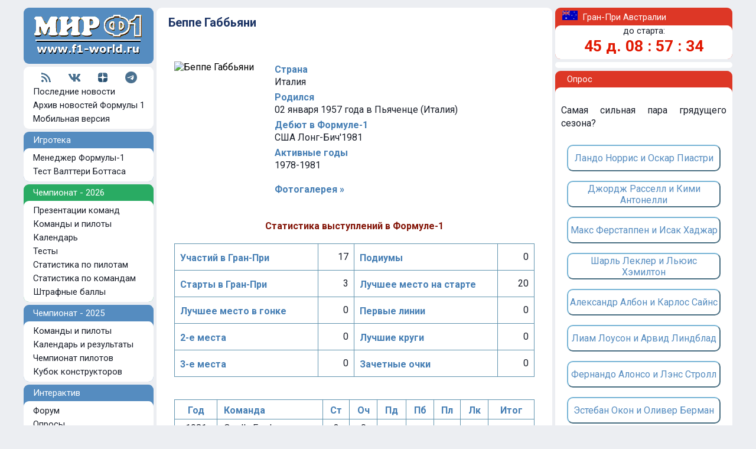

--- FILE ---
content_type: text/html; charset=CP1251
request_url: https://www.f1-world.ru/drivers/drvinfo.php3?id=1197815019
body_size: 26139
content:
<html>
<head>
<title>Беппе Габбьяни - биография и статистика | Формула-1</title><link rel=STYLESHEET HREF="/styles2008b.css" TYPE="text/css">
<link rel=STYLESHEET HREF='/styles20d.css?v=4' TYPE='text/css'><link rel="SHORTCUT ICON" HREF="/favicon.ico">
<link rel="alternate" type="application/rss+xml" title="Мир Формулы-1: свежие новости чемпионата" href="https://www.f1-world.ru/news/rssexp6.xml">
<link href="https://fonts.googleapis.com/css?family=Roboto:400,700&amp;subset=cyrillic" rel="stylesheet">
	
<meta http-equiv="Content-Type" content="text/html; charset=windows-1251">
<meta name="Description" content="Формула-1 - новости чемпионата 2025, календарь и результаты, чемпионат пилотов, кубок конструкторов, обзор этапов сезона, видеоролики, фотографии, статьи, история, прямые онлайн трансляции."><meta name="keywords" content="Формула 1,новости,Спорт,автоспорт,Формула,Формула-1,Formula One,автогонки,Сайнс,Хэмилтон,Шумахер,Ферстаппен,Леклер,Пиастри,Магнуссен,Алонсо,Расселл,Норрис,Боттас,Перес,Сенна,Прост,Лауда,Фанхио,Пике,Стюарт,Williams,Ferrari,Renault,Honda,Mercedes,McLaren,F1,Grand,Prix,Motor,Sport,Auto,Racing,Races,Teams,Drivers,Race,Reports,Drivers,Results,Circuits,Трассы,Статистика,Круг,Квалификация,Гонка">
<meta http-equiv="X-UA-Compatible" content="IE=8" >

</head>



<body class="mainbody">

<div id="container20">


<!--noindex-->
<div class='top_ad20'>
<!-- Yandex.RTB -->
<script>window.yaContextCb=window.yaContextCb||[]</script>
<script src="https://yandex.ru/ads/system/context.js" async></script>

<!-- Yandex.RTB R-A-62597-27 -->
<div id="yandex_rtb_R-A-62597-27"></div>
<script>window.yaContextCb.push(()=>{
  Ya.Context.AdvManager.render({
    renderTo: 'yandex_rtb_R-A-62597-27',
    blockId: 'R-A-62597-27'
  })
})</script>

</div>
<!--/noindex-->

<div class='sp'></div>










<table cellSpacing=0 cellPadding=0  width="100%" align=center border=0>
<tr>
<!-- левая колонка -->
<td width="225" valign="top">

<div class="logo">
<a href="https://www.f1-world.ru/"><img src="/images/logo2008m.gif" width="210" height="80" border="0" alt="Формула-1"></a>
</div>
<div class="sp">
<!--noindex-->
<!-- Rating@Mail.ru counter -->
<script type="text/javascript">
var _tmr = window._tmr || (window._tmr = []);
_tmr.push({id: "420686", type: "pageView", start: (new Date()).getTime()});
(function (d, w, id) {
  if (d.getElementById(id)) return;
  var ts = d.createElement("script"); ts.type = "text/javascript"; ts.async = true; ts.id = id;
  ts.src = (d.location.protocol == "https:" ? "https:" : "http:") + "//top-fwz1.mail.ru/js/code.js";
  var f = function () {var s = d.getElementsByTagName("script")[0]; s.parentNode.insertBefore(ts, s);};
  if (w.opera == "[object Opera]") { d.addEventListener("DOMContentLoaded", f, false); } else { f(); }
})(document, window, "topmailru-code");
</script><noscript><div>
<img src="//top-fwz1.mail.ru/counter?id=420686;js=na" style="border:0;position:absolute;left:-9999px;" alt="" />
</div></noscript>
<!-- //Rating@Mail.ru counter -->
<!--/noindex-->
</div>


<div class="razdel">
<table align="center">
<tr>
<td><a href='https://www.f1-world.ru/news/rssexp6.xml' target='_blank' title='RSS'><img src='/images/lg_rss.png'></a></td>
<td><img src='/images/lg_space.gif'></td>
<td><a href='https://vk.com/mirf1'><img src='/images/lg_vk.png' target='_blank' title='Вконтакте'></a></td>
<td><img src='/images/lg_space.gif'></td>
<!--<td><a href='https://twitter.com/mirf1_ru'><img src='/images/lg_twitter.png' target='_blank' title='Твиттер'></a></td>-->
<td><a href='https://zen.yandex.ru/f1-world.ru'><img src='/images/lg_dzen.png' target='_blank' title='Яндекс Дзен'></a></td>
<td><img src='/images/lg_space.gif'></td>
<td><a href='https://t.me/F1worldRu'><img src='/images/lg_telegram.png' target='_blank' title='Телеграм'></a></td>
</tr>
</table>
<div class="leftmenu"><img src='/images/arrow22.gif'>
<a class="leftmenu" href="https://www.f1-world.ru/">Последние новости</a>
</div>
<div class="leftmenu"><img src='/images/arrow22.gif'>
<a class="leftmenu" href="https://www.f1-world.ru/news/novosti.php">Архив новостей Формулы 1</a>
</div>
<div class="leftmenu"><img src='/images/arrow22.gif'>
<a class="leftmenu" href="https://www.f1-world.ru/mobile.php">Мобильная версия</a>
</div>
</div>

<div class="sp">
<!--noindex-->
<!-- Top100 (Kraken) Counter -->
<script>
    (function (w, d, c) {
    (w[c] = w[c] || []).push(function() {
        var options = {
            project: 277182
        };
        try {
            w.top100Counter = new top100(options);
        } catch(e) { }
    });
    var n = d.getElementsByTagName("script")[0],
    s = d.createElement("script"),
    f = function () { n.parentNode.insertBefore(s, n); };
    s.type = "text/javascript";
    s.async = true;
    s.src =
    (d.location.protocol == "https:" ? "https:" : "http:") +
    "//st.top100.ru/top100/top100.js";

    if (w.opera == "[object Opera]") {
    d.addEventListener("DOMContentLoaded", f, false);
} else { f(); }
})(window, document, "_top100q");
</script>
<noscript>
  <img src="//counter.rambler.ru/top100.cnt?pid=277182" alt="Топ-100" />
</noscript>
<!-- END Top100 (Kraken) Counter -->
<!--/noindex-->
</div>


<div class="headmenu">
&nbsp;&nbsp;&nbsp;&nbsp;Игротека
<div class="sp">
</div>
<div class="razdel">
<a class="leftmenu" href="https://www.f1-world.ru/game15/f1zs.php3"><div class="leftmenu"><img src='/images/arrow22.gif'>
Менеджер Формулы-1
</div></a>
<a class="leftmenu" href="https://www.f1-world.ru/bottas/"><div class="leftmenu"><img src='/images/arrow22.gif'>
Тест Валттери Боттаса
</div></a>
</div>
</div>

<div class="sp">
</div>
<div class="headmenugreen">
&nbsp;&nbsp;&nbsp;&nbsp;Чемпионат - 2026
<div class="sp">
</div>
<div class="razdel">
<a class="leftmenu" href="https://www.f1-world.ru/2026/prezentacii.php"><div class="leftmenu"><img src='/images/arrow22.gif'>
Презентации команд
</div></a>
<a class="leftmenu" href="https://www.f1-world.ru/2026/komandy.php"><div class="leftmenu"><img src='/images/arrow22.gif'>
Команды и пилоты
</div></a>
<a class="leftmenu" href="https://www.f1-world.ru/2026/kalendar.php"><div class="leftmenu"><img src='/images/arrow22.gif'>
Календарь
</div></a>
<a class="leftmenu" href="https://www.f1-world.ru/2026/testy.php"><div class="leftmenu"><img src='/images/arrow22.gif'>
Тесты
</div></a>
<a class="leftmenu" href="https://www.f1-world.ru/2026/stats.php"><div class="leftmenu"><img src='/images/arrow22.gif'>
Статистика по пилотам
</div></a>
<a class="leftmenu" href="https://www.f1-world.ru/2026/stats2.php"><div class="leftmenu"><img src='/images/arrow22.gif'>
Статистика по командам
</div></a>
<a class="leftmenu" href="https://www.f1-world.ru/2026/penalty.php"><div class="leftmenu"><img src='/images/arrow22.gif'>
Штрафные баллы
</div></a>
</div>
</div>

<div class="sp">
</div>
<div class="headmenu">
&nbsp;&nbsp;&nbsp;&nbsp;Чемпионат - 2025
<div class="sp">
</div>
<div class="razdel">
<a class="leftmenu" href="https://www.f1-world.ru/2025/komandy.php"><div class="leftmenu"><img src='/images/arrow22.gif'>
Команды и пилоты
</div></a>
<a class="leftmenu" href="https://www.f1-world.ru/2025/kalendar.php"><div class="leftmenu"><img src='/images/arrow22.gif'>
Календарь и результаты
</div></a>
<a class="leftmenu" href="https://www.f1-world.ru/2025/zachet_pilotov.php"><div class="leftmenu"><img src='/images/arrow22.gif'>
Чемпионат пилотов
</div></a>
<a class="leftmenu" href="https://www.f1-world.ru/2025/zachet_komand.php"><div class="leftmenu"><img src='/images/arrow22.gif'>
Кубок конструкторов
</div></a>
<!--
<a class="leftmenu" href="https://www.f1-world.ru/2025/dvigateli.php"><div class="leftmenu"><img src='/images/arrow22.gif'>
Элементы СУ
</div></a>
-->
</div>
</div>



<!--noindex-->

<div class="sp">
</div>
<div class="headmenu">
&nbsp;&nbsp;&nbsp;&nbsp;Интерактив
<div class="sp">
</div>
<div class="razdel">
<a class="leftmenu" href="https://www.f1-world.ru/forum/forum.php3"><div class="leftmenu"><img src='/images/arrow22.gif'>
Форум
</div></a>
<a class="leftmenu" href="https://www.f1-world.ru/votes/opros.php"><div class="leftmenu"><img src='/images/arrow22.gif'>
Опросы
</div></a>
</div>
</div>

<div class="sp">
</div>
<div class="headmenu">
&nbsp;&nbsp;&nbsp;&nbsp;Мультимедиа
<div class="sp">
</div>
<div class="razdel">
<a class="leftmenu" href="https://www.f1-world.ru/img/images.php"><div class="leftmenu"><img src='/images/arrow22.gif'>
Фотогалерея
</div></a>
<a class="leftmenu" href="https://www.f1-world.ru/news/videoarchive.php"><div class="leftmenu"><img src='/images/arrow22.gif'>
Видео
</div></a>
<a class="leftmenu" href="https://www.f1-world.ru/walls/oboi.php"><div class="leftmenu"><img src='/images/arrow22.gif'>
Обои-календари
</div></a>
</div>
</div>

<!--/noindex-->

<div class="sp">
</div>
<div class="headmenu">
&nbsp;&nbsp;&nbsp;&nbsp;Статистика
<div class="sp">
</div>
<div class="razdel">
<a class="leftmenu" href="https://www.f1-world.ru/drivers/piloty.php"><div class="leftmenu"><img src='/images/arrow22.gif'>
Пилоты Формулы-1
</div></a>
<a class="leftmenu" href="https://www.f1-world.ru/teams/komandy.php"><div class="leftmenu"><img src='/images/arrow22.gif'>
Команды Формулы-1
</div></a>
<a class="leftmenu" href="https://www.f1-world.ru/drivers/champions.php"><div class="leftmenu"><img src='/images/arrow22.gif'>
Все чемпионы Формулы 1
</div></a>
<a class="leftmenu" href="https://www.f1-world.ru/teams/cups.php3"><div class="leftmenu"><img src='/images/arrow22.gif'>
Все кубки Формулы 1
</div></a>
<a class="leftmenu" href="https://www.f1-world.ru/stat/"><div class="leftmenu"><img src='/images/arrow22.gif'>
Рекорды Формулы-1
</div></a>
<a class="leftmenu" href="https://www.f1-world.ru/drivers/drvsel.php3"><div class="leftmenu"><img src='/images/arrow22.gif'>
Сравнить пилотов
</div></a>
</div>
</div>

<!--noindex-->

<div class="sp">
</div>
<div class="headmenu">
&nbsp;&nbsp;&nbsp;&nbsp;Контакты
<div class="sp">
</div>
<div class="razdel">
<a class="leftmenu" rel='nofollow' href="https://www.f1-world.ru/promo/rek.php3"><div class="leftmenu"><img src='/images/arrow22.gif'>
Реклама на сайте
</div></a>
<a class="leftmenu" rel='nofollow' href="mailto:admin@f1-world.ru"><div class="leftmenu"><img src='/images/arrow22.gif'>
Почта
</div></a>
<a class="leftmenu" rel='nofollow' href="https://mirf1.ru/"><div class="leftmenu"><img src='/images/arrow22.gif'>
Модели Формулы-1
</div></a>
</div>
</div>

<div class="sp">
</div>

<table cellSpacing=3 cellPadding=0  width="100%" align=center border=0>



<tr>
<td valign="middle" colspan="2" align="center">


<br>
<br>

<FORM TARGET=_top ACTION=https://subscribe.ru/member/quick METHOD=GET> 
<INPUT TYPE=hidden NAME=action VALUE=quick> 
<TABLE class="f1cup" BORDER=1 CELLSPACING=0 CELLPADDING=2 align="center" width="100%"> 
<TR><TD BGCOLOR=#dfe7f0 ALIGN=CENTER COLSPAN=2> 
<FONT SIZE=-1>Наши новости по E-Mail</FONT> 
</TD></TR>
<TR><TD BGCOLOR=#FFFFFF ALIGN=CENTER VALIGN=center COLSPAN=2> 
<FONT SIZE=-1> 
<INPUT TYPE=hidden NAME=grp VALUE="sport.auto.f1world"> 
<INPUT TYPE=text NAME=email SIZE=22 MAXLENGTH=100 VALUE="ваш e-mail" style="font-size: 9pt"> <br>
<INPUT TYPE=submit VALUE="Подписаться!" style="font-size: 9pt"> 
</FONT></TD></TR> 
</TABLE></FORM> 

<br>

 

</td>
</tr>





<!--/noindex-->



</table>
 


 <br><br><br>


</td>

<!-- end левая колонка -->



<td valign="top" >
<div class="midpart">

<table cellSpacing=3 cellPadding=0  width="95%" align=center border=0 >

<tr><td height="7"><img src="/images/px1.gif" width="1" height="1" border="0"></td></tr>

<tr><td><h1>
Беппе Габбьяни</h1></td></tr>

<tr><td height="25"><img src="/images/px1.gif" width="1" height="1" border="0" ></td></tr>


<tr><td>




<table align="center" width="100%" border="0" cellpadding="10" cellspacing="0">
<tr>
<td width="150" valign="top">
<img src='/img/p/2542s.jpg' border='0' alt='Беппе Габбьяни'></td>
<td valign="top" colspan="3"  align='left'>

<div class='news8b'>Страна</div><div class='news8'>Италия</div><div class='news8b'>Родился</div><div class='news8'>02 января 1957 года в Пьяченце (Италия)</div><div class='news8b'>Дебют в Формуле-1</div><div class='news8'>США Лонг-Бич'1981</div><div class='news8b'>Активные годы</div><div class='news8'>1978-1981</div><br><div class='headupdate'><a class='news8b' href='https://www.f1-world.ru/img/imgs.php3?id=1197815019' target='_blank'>Фотогалерея &raquo;</a></div></td>
</tr>

<tr>
<td colspan="4"><div align='center' class='news8r'>&nbsp;<br>Статистика выступлений в Формуле-1</div></td>
</tr>

<tr>
<td colspan="4"  align='left'>
 
 
<table width="100%" class="f1menu" border="1">


<tr>
<td width="40%">
<div class='news8b'>Участий в Гран-При</div>
</td>
<td align="right">
<div class='news8'>
17</div>
 </td>

<td width="40%">
<div class='news8b'>Подиумы</div>
</td>
<td align="right">
<div class='news8'>
0</div>
</td>
</tr>

<tr>
<td width="40%">
<div class='news8b'>Старты в Гран-При</div>
</td>
<td align="right">
<div class='news8'>
3</div>
 
</td>
<td width="40%">


<div class='news8b'>
Лучшее место на старте</div>
</td>
<td align="right">
<div class='news8'>
20</div>
</td>
</tr>

<tr>
<td width="40%">


<div class='news8b'>
Лучшее место в гонке</div>
</td>
<td align="right">
<div class='news8'>
0</div>
</td>
 
</td>
<td width="40%">
<div class='news8b'>Первые линии</div>
</td>
<td align="right">
<div class='news8'>
0</div>
 
</td>
</tr>

<tr>
<td width="40%">
<div class='news8b'>2-е места</div>
</td>
<td align="right">
<div class='news8'>
0</div>
</td>

<td width="40%">
<div class='news8b'>Лучшие круги</div>
</td>
<td align="right">
<div class='news8'>
0</div>
 
</td>
</tr>



<tr>

<td width="40%">
<div class='news8b'>3-е места</div>
</td>
<td align="right">
<div class='news8'>
0</div>
</td>
 

</td>
<td width="40%">
<div class='news8b'>Зачетные очки</div>
</td>
<td align="right">
<div class='news8'>
0</div>
</td>
</tr>






</table>

<br><br>


<table width="100%" class="f1cup" border="1" cellspacing="0" bordercolor="#4E7BBE" bordercolordark="#D0E6FF">


<tr>
<td align="center">
<div class='news8b' align="center">
Год
</div>
</td>
<td>
<div class='news8b'>
&nbsp;&nbsp;Команда
</div> 
</td>
<td>
<div class='news8b' align="center">
Ст
</div>
</td>
<td>
<div class='news8b' align="center">
Оч
</div>
</td>
<td>
<div class='news8b' align="center">
Пд
</div>
</td>
<td>
<div class='news8b' align="center">
Пб
</div>
</td>
<td>
<div class='news8b' align="center">
Пл
</div>
</td>
<td>
<div class='news8b' align="center">
Лк
</div>
</td>
<td>
<div class='news8b' align="center">
Итог
</div>
</td>
</tr>

<tr>

<td  align='center'><div class='news8'>1981</div></td>
<td>
<div class='news8'>&nbsp;
Osella Ford</div> 
</td>
<td align="center">
<div class='news8'>
3</div>
</td>
<td align="center">
<div class='news8'>
0</div>
</td>
<td align="center">
<div class='news8'>
&nbsp;</div>
</td>
<td align="center">
<div class='news8'>
&nbsp;</div>
</td>
<td align="center">
<div class='news8'>
&nbsp;</div>
</td>
<td align="center">
<div class='news8'>
&nbsp;</div>
</td>

<td  align='center' ><div class='news8'>=</div></td>
</tr>

<tr>

<td  align='center'><div class='news8'>1978</div></td>
<td>
<div class='news8'>&nbsp;
Surtees Ford</div> 
</td>
<td align="center">
<div class='news8'>
0</div>
</td>
<td align="center">
<div class='news8'>
0</div>
</td>
<td align="center">
<div class='news8'>
&nbsp;</div>
</td>
<td align="center">
<div class='news8'>
&nbsp;</div>
</td>
<td align="center">
<div class='news8'>
&nbsp;</div>
</td>
<td align="center">
<div class='news8'>
&nbsp;</div>
</td>

<td  align='center' ><div class='news8'>=</div></td>
</tr>



</table>
 
<br>
<div class='news8b'>*Расшифровка:</div> 
<div class='news8'>Ст - старты, Оч - очки, Пд - подиумы, Пб - победы,<br>Пл - поул-позиции, Лк - лучшие круги</div> 
</td>
</tr>

</table>



</td>
</tr>


</table>





</div>
</td>

<!-- правая колонка -->

<td width="305" valign="top" align="right">


<div class="headmenuredr">
&nbsp;&nbsp;&nbsp;<img src='https://www.f1-world.ru/flags/aus.gif' width="26" height="16">&nbsp;&nbsp;Гран-При Австралии<div class="sp">
</div>
<div class="razdelr">


<!-- TIME -->

<div class='head2'>
<div align="center">
до старта:
</div>
</div>
<div class=timer>
<div align="center">
<b>
<script language="JavaScript">
TargetDate = "3/8/2026 4:00 AM GMT";
BackColor = "none";
ForeColor = "#E11801";
CountActive = true;
CountStepper = -1;
LeadingZero = true;
DisplayFormat = "%%D%% д. %%H%% : %%M%% : %%S%%";
FinishMessage = "0 д. 0 : 00 : 00";

</script> 
<script language="JavaScript" src="/countdown.js"></script>
</b>
<!--/font-->
<br/>
</div>
</div>



<div class="sp">
</div>





<!-- ГП

<table class='text_main' cellSpacing=3 cellPadding=0  width='80%' align=center border=0>

<tr>
<td> </td>
<td align="left" colspan="2"><div class='head2'>
<b>
6 марта</b></div></td>
</tr>
<tr><td align="center"><img src="/images/nol.gif" width="12" height="12"></td>
<td align="center"><div class='head2'>
02:30</div>
</td><td><div class='head2'>
<a href="https://www.f1-world.ru/2025/res.php?id=26011">практика 1</a>
</div></td>
</tr>
<tr><td align="center"><img src="/images/nol.gif" width="12" height="12"></td><td align="center"><div class='head2'>
06:00</div></td><td><div class='head2'>
<a href="https://www.f1-world.ru/2025/res.php?id=26012">практика 2</a>
</div></td></tr>

<tr>
<td> </td>
<td align="left" colspan="2"><div class='head2'>
<b>
7 марта</b></div></td>
</tr>
<tr><td align="center"><img src="/images/nol.gif" width="12" height="12"></td><td align="center"><div class='head2'>
03:30</div></td><td><div class='head2'>
<a href="https://www.f1-world.ru/2025/res.php?id=26013">практика 3</a>
</div></td></tr>
<tr><td align="center"><img src="/images/nol.gif" width="12" height="12"></td><td align="center"><div class='head2'>
07:00</div></td><td><div class='head2'>
<a href="https://www.f1-world.ru/live/liveresq.php">квалификация  &nbsp;<font color="#FF0000">Live</font></a>

</div></td></tr>
<tr><td align="center"><img src="/images/nol.gif" width="12" height="12"></td>
<td> </td>
<td><div class='head2'><a href="https://www.f1-world.ru/2025/grid.php?id=26017">стартовая решетка</a></div></td></tr>

<tr>
<td> </td>
<td align="left" colspan="2"><div class='head2'>
<b>
8 марта</b></div></td>
</tr>
<tr><td align="center"><img src="/images/nol.gif" width="12" height="12"></td><td align="center"><div class='head2'>
07:00</div></td><td><div class='head2'>
<a href="https://www.f1-world.ru/live/liveresr.php">гонка  &nbsp;<font color="#FF0000">Live</font></a>
</div></td></tr>
<tr>
<td align="center"><img src="/images/nol.gif" width="12" height="12"></td>
<td> </td>
<td><div class='head2'><a href="https://www.f1-world.ru/2025/res.php?id=26019">лучшие круги</a></div></td></tr>

<tr>
<td colspan="3">
<div class='head2'><div align="center">
[ <a href="/tracks/aus-t.php">схема трассы</a> | <a href="/tracks/aus-v.php">победители</a> ]</div></div>
</td>
</tr>


</table>


ГП --> 


</div>
</div>


<div class="sp">
</div>

<div class="razdelr">
<div class="sp">
</div>
<!--noindex-->
<!-- Yandex.RTB R-A-62597-15 -->
<div id="yandex_rtb_R-A-62597-15"></div>
<script type="text/javascript">
    (function(w, d, n, s, t) {
        w[n] = w[n] || [];
        w[n].push(function() {
            Ya.Context.AdvManager.render({
                blockId: "R-A-62597-15",
                renderTo: "yandex_rtb_R-A-62597-15",
                async: true
            });
        });
        t = d.getElementsByTagName("script")[0];
        s = d.createElement("script");
        s.type = "text/javascript";
        s.src = "//an.yandex.ru/system/context.js";
        s.async = true;
        t.parentNode.insertBefore(s, t);
    })(this, this.document, "yandexContextAsyncCallbacks");
</script>
<!--/noindex-->


<div class="sp">
</div>
</div>

<div class="sp">
</div>

<!-- опрос -->
<div class="headmenuredr">
&nbsp;&nbsp;&nbsp;&nbsp;&nbsp;Опрос
<div class="sp">
</div>
<div class="razdelr">
<br>
<div class='sp_round10'><div class='text_main'>Самая сильная пара грядущего сезона?<br><br><table align='center'><tr><td><form action='/votes/golos.php' method='post'><input type='Hidden' name='ngolos' value='1'><input type='Hidden' name='nopros' value='228'><button type='submit' class='tovoteside'>Ландо Норрис и Оскар Пиастри</button></form><form action='/votes/golos.php' method='post'><input type='Hidden' name='ngolos' value='2'><input type='Hidden' name='nopros' value='228'><button type='submit' class='tovoteside'>Джордж Расселл и Кими Антонелли</button></form><form action='/votes/golos.php' method='post'><input type='Hidden' name='ngolos' value='3'><input type='Hidden' name='nopros' value='228'><button type='submit' class='tovoteside'>Макс Ферстаппен и Исак Хаджар</button></form><form action='/votes/golos.php' method='post'><input type='Hidden' name='ngolos' value='4'><input type='Hidden' name='nopros' value='228'><button type='submit' class='tovoteside'>Шарль Леклер и Льюис Хэмилтон</button></form><form action='/votes/golos.php' method='post'><input type='Hidden' name='ngolos' value='5'><input type='Hidden' name='nopros' value='228'><button type='submit' class='tovoteside'>Александр Албон и Карлос Сайнс</button></form><form action='/votes/golos.php' method='post'><input type='Hidden' name='ngolos' value='6'><input type='Hidden' name='nopros' value='228'><button type='submit' class='tovoteside'>Лиам Лоусон и Арвид Линдблад</button></form><form action='/votes/golos.php' method='post'><input type='Hidden' name='ngolos' value='7'><input type='Hidden' name='nopros' value='228'><button type='submit' class='tovoteside'>Фернандо Алонсо и Лэнс Стролл</button></form><form action='/votes/golos.php' method='post'><input type='Hidden' name='ngolos' value='8'><input type='Hidden' name='nopros' value='228'><button type='submit' class='tovoteside'>Эстебан Окон и Оливер Берман</button></form><form action='/votes/golos.php' method='post'><input type='Hidden' name='ngolos' value='9'><input type='Hidden' name='nopros' value='228'><button type='submit' class='tovoteside'>Нико Хюлкенберг и Габриэль Бортолето</button></form><form action='/votes/golos.php' method='post'><input type='Hidden' name='ngolos' value='10'><input type='Hidden' name='nopros' value='228'><button type='submit' class='tovoteside'>Пьер Гасли и Франко Колапинто</button></form><form action='/votes/golos.php' method='post'><input type='Hidden' name='ngolos' value='11'><input type='Hidden' name='nopros' value='228'><button type='submit' class='tovoteside'>Серхио Перес и Валттери Боттас</button></form><form action='/votes/golos.php' method='post'><input type='Hidden' name='ngolos' value='12'><input type='Hidden' name='nopros' value='228'><button type='submit' class='tovoteside'>Все равно</button></form></td></tr></table><div align='center'>[ <a href='/votes/votes.php3'>результаты опроса</a> ]</div></div></div><br>
</div>
</div>
<!-- опрос -->

<div class="sp">
</div>

<div class="headmenur">
&nbsp;&nbsp;&nbsp;&nbsp;&nbsp;Атрибутика Формулы-1
<div class="sp">
</div>
<div class="razdelr">
<div class="sp">
</div>

<!-- mirf1 -->
<table width="100%">

<tr>
<td valign="top"><div class='news8'><div align="center">
<a target='_blank'  href='https://www.mirf1.ru/prview.php?lnk=11&idp=4646'><img vspace='5' src='https://mirf1.ru/items/4646.jpg' border='1' width='200' style = 'border-color: #4F70BF'></a>
<br>
<a target='_blank' href='https://www.mirf1.ru/prview.php?lnk=11&idp=4646'>Футболка Red Bull Driver 1 реплика</a></div></div></td>
</tr>

<tr>
<td valign="top"><div class='news8'><div align="center">
<a target='_blank'  href='https://www.mirf1.ru/prview.php?lnk=12&idp=4675'><img vspace='5' src='https://mirf1.ru/items/4675.jpg' border='1' width='200'  style = 'border-color: #4F70BF'></a>
<br>
<a target='_blank' href='https://www.mirf1.ru/prview.php?lnk=12&idp=4675'>Toyota GR Yaris Rally1, Ожье, Монте-Карло 2025</a></div></div></td>
</tr>
</table>
<!-- mirf1 --> 

<div class="sp">
</div>
</div>
</div>












</td>
<!-- end правая колонка -->

</tr>
</table>



<!--noindex-->
<div class='sp'>
</div>
<div class='bottom'>


<div class="text_bottom">
© 2001-2026 Информационный проект F1-World.Ru (Мир Формулы-1). Все права защищены. Регистрация СМИ ЭЛ№ФС77-43829
</div>
<div class="text_bottom2">
Все материалы, опубликованные на F1-World.Ru, являются собственностью авторов. Любое использование материалов, полное или частичное их копирование без письменного разрешения авторов является нарушением Закона об авторских правах. 
<br>
При использовании материалов с разрешения авторов, ссылка на F1-World.Ru обязательна.
<br>
E-Mail: admin@f1-world.ru
<br>
</div>

 
<!-- Rating Mail.ru logo -->
<a href="https://top.mail.ru/jump?from=420686">
<img src="https://top-fwz1.mail.ru/counter?id=420686;t=364;l=1" style="border:0;" height="18" width="88" alt="Top.Mail.Ru" /></a>
<!-- //Rating Mail.ru logo -->



<!--LiveInternet counter--><script type="text/javascript">
document.write("<a href='//www.liveinternet.ru/click' "+
"target=_blank><img src='//counter.yadro.ru/hit?t25.6;r"+
escape(document.referrer)+((typeof(screen)=="undefined")?"":
";s"+screen.width+"*"+screen.height+"*"+(screen.colorDepth?
screen.colorDepth:screen.pixelDepth))+";u"+escape(document.URL)+
";"+Math.random()+
"' alt='' title='LiveInternet: показано число посетителей за"+
" сегодня' "+
"border='0' width='88' height='15'><\/a>")
</script><!--/LiveInternet-->

<!-- Yandex.Metrika counter -->
<script type="text/javascript" >
   (function(m,e,t,r,i,k,a){m[i]=m[i]||function(){(m[i].a=m[i].a||[]).push(arguments)};
   m[i].l=1*new Date();k=e.createElement(t),a=e.getElementsByTagName(t)[0],k.async=1,k.src=r,a.parentNode.insertBefore(k,a)})
   (window, document, "script", "https://mc.yandex.ru/metrika/tag.js", "ym");

   ym(53050105, "init", {
        clickmap:true,
        trackLinks:true,
        accurateTrackBounce:true
   });
</script>
<noscript><div><img src="https://mc.yandex.ru/watch/53050105" style="position:absolute; left:-9999px;" alt="" /></div></noscript>
<!-- /Yandex.Metrika counter -->




</div>
<!--/noindex-->




</div>



</body>
</html>    


--- FILE ---
content_type: text/css
request_url: https://www.f1-world.ru/styles2008b.css
body_size: 4040
content:

.bdd {
	text-align:center;
	margin-top:0px;
}


.ads  {
	font-size: 9pt; 

	color: #181d28; 
	text-decoration: none; 
	font-family: Roboto, Helvetica, Arial, sans-serif;

}

.head1  {
	font-size: 11pt; 

	color: #FFFFFF; 
	text-decoration: none; 
	font-family: Roboto, Helvetica, Arial, sans-serif;

}

.head18  {
	font-size: 11pt; 
	font-weight: bold; 
	color: #FFFFFF; 
	text-decoration: none; 
	font-family: Roboto, Helvetica, Arial, sans-serif;

}


.head2  {
	font-size: 11pt; 
	text-align : left;
	color: #181d28; 
	text-decoration: none; 
	font-family: Roboto, Helvetica, Arial, sans-serif;
}

.head2red  {
	font-size: 11pt; 
	text-align : left;
	color: #f53812; 
	text-decoration: none; 
	font-family: Roboto, Helvetica, Arial, sans-serif;
}

.head2r  {
	font-size: 10pt; 

	color: #821306; 
	text-decoration: none; 
	font-family: Roboto, Helvetica, Arial, sans-serif;

}

.form  {
	font-size: 9pt; 

	color: #000000; 
	text-decoration: none; 
	font-family: Roboto, Helvetica, Arial, sans-serif;

}

.btn1 {
	font: 100% Roboto, Helvetica, Arial, sans-serif;
	background-color:#5977B2;
	font-size: 11pt; 
	border-bottom: 0px;
	border-right: 0px;
	border-left: 0px;
	border-top: 0px;
	color:#FFFFFF;
	height:26px;
	cursor: hand;
	padding-left: 0px;
	padding-right:0px;
	padding-top:0px;
	padding-bottom:0px;
	cursor: hand;
	}

.head10b  {
	font-size: 12pt; 
	font-weight: bold; 
	color: #0f0682; 
	text-align : left;
	text-decoration: none; 
	font-family: Roboto, Helvetica, Arial, sans-serif;

} 



.news  {
	font-size: 12pt; 
	color: #181d28; 
	font-family: Roboto, Helvetica, Arial, sans-serif;
	text-align : justify;	
	line-height: 140%;
}

.news12  {
	font-size: 32pt; 
	color: #181d28; 
	font-family: Roboto, Helvetica, Arial, sans-serif;
	text-align : justify;	
	line-height: 130%;
}



.news8  {
	font-size: 12pt; 
	color: #181d28; 
	font-family: Roboto, Helvetica, Arial, sans-serif;
	line-height: 150%;
}

.newslive  {
	font-size: 10pt; 
	color: #181d28; 
	font-family: Roboto, Helvetica, Arial, sans-serif;
	line-height: 150%;
}

.newslist  {
	font-size: 12pt; 
	color: #181d28; 
	font-family: Roboto, Helvetica, Arial, sans-serif;	
	line-height: 150%;
}

.newstags  {
	font-size: 12pt; 
	color: #2a457e; 
	font-family: Roboto, Helvetica, Arial, sans-serif;	
	line-height: 150%;
}

.head8  {
	font-size: 12pt; 
	color: #181d28; 
	font-family: Roboto, Helvetica, Arial, sans-serif;
}




.newsb  {
	font-size: 11pt; 
	font-weight: bold; 
	color: #1A82AF; 
	font-family: Roboto, Helvetica, Arial, sans-serif;
	text-align : justify;	
}

.news8b  {
	font-size: 12pt; 
	font-weight: bold; 

	padding-top:4px;
	color: #457eb4; 
	font-family: Roboto, Helvetica, Arial, sans-serif;
	
}

.news8r  {
	font-size: 12pt; 
	font-weight: bold; 
	padding-top:4px;
	color: #821306; 
	font-family: Roboto, Helvetica, Arial, sans-serif;

}





#container {
	min-width: 1000px;
	max-width: 1200px;
	text-align:center;
	margin: 0 auto;
	width:expression(document.body.clientWidth > 1200? "1200px": "auto" );
}





table.f1cup
	{
	border-collapse: collapse;
	border:1px solid #76b4d5;
	}
	
 table.f1cup td { 
    padding: 3px;
    border: 1px solid #6194af;
	font-size: 11pt; 
	color: #181d28; 
	font-family: Roboto, Helvetica, Arial, sans-serif;
	line-height: 150%;
   }	
   
table.f1menu
	{
	border-collapse: collapse;
	border:1px solid #76b4d5;
	}
	
 table.f1menu td { 
    padding: 9px;
    border: 1px solid #6194af;
	font-size: 11pt; 
	color: #181d28; 
	font-family: Roboto, Helvetica, Arial, sans-serif;
	line-height: 150%;
   }	
   table.f1cup0
	{
	border-collapse: collapse;
	border:1px solid #6194af;
	}
	
 table.f1cup0 td { 
    padding: 0px;
    border: 1px solid #181d28;
	font-size: 9pt; 
	color: #181d28; 
	font-family: Roboto, Helvetica, Arial, sans-serif;
	line-height: 120%;
   }	

